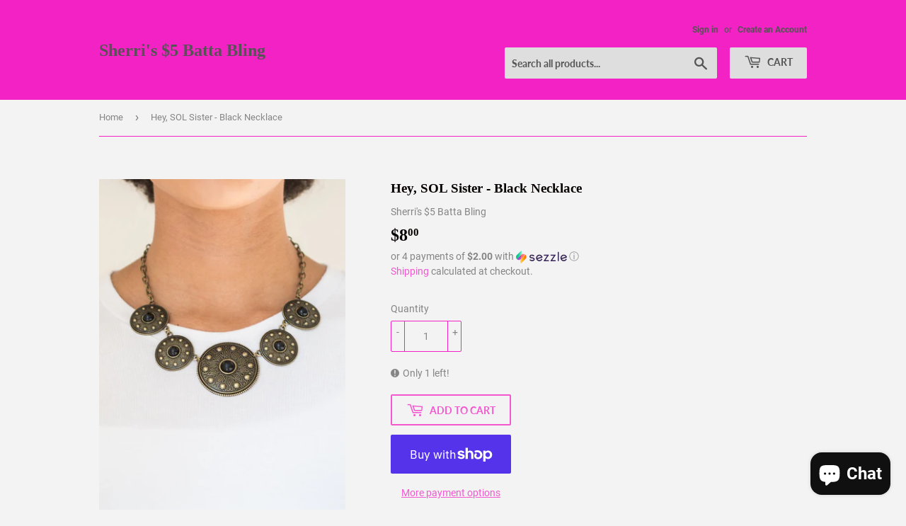

--- FILE ---
content_type: text/javascript; charset=utf-8
request_url: https://battabling.com/products/hey-sol-sister-black-necklace.js
body_size: 719
content:
{"id":4383842402371,"title":"Hey, SOL Sister - Black Necklace","handle":"hey-sol-sister-black-necklace","description":"\u003cp style=\"box-sizing: border-box; margin: 0px 0px 10px; font-size: 16px; color: #333333; font-family: Comfortaa, sans-serif; font-style: normal; font-variant-ligatures: normal; font-variant-caps: normal; font-weight: 400; letter-spacing: normal; orphans: 2; text-align: start; text-indent: 0px; text-transform: none; white-space: normal; widows: 2; word-spacing: 0px; -webkit-text-stroke-width: 0px; background-color: #ffffff; text-decoration-style: initial; text-decoration-color: initial;\"\u003eGradually increasing in size near the center, round brass frames radiating with sunburst patterns link below the collar. Infused with shiny brass studs, the tribal inspired frames are dotted with black beaded centers for a colorful finish. Features an adjustable clasp closure.\u003c\/p\u003e\n\u003cp style=\"box-sizing: border-box; margin: 0px 0px 10px; font-size: 16px; color: #333333; font-family: Comfortaa, sans-serif; font-style: normal; font-variant-ligatures: normal; font-variant-caps: normal; font-weight: 400; letter-spacing: normal; orphans: 2; text-align: start; text-indent: 0px; text-transform: none; white-space: normal; widows: 2; word-spacing: 0px; -webkit-text-stroke-width: 0px; background-color: #ffffff; text-decoration-style: initial; text-decoration-color: initial;\"\u003e\u003ci style=\"box-sizing: border-box;\"\u003eSold as one individual necklace. Includes one pair of matching earrings.\u003c\/i\u003e\u003c\/p\u003e","published_at":"2020-01-04T15:27:30-05:00","created_at":"2020-01-04T15:33:06-05:00","vendor":"Sherri's $5 Batta Bling","type":"Necklace","tags":[],"price":800,"price_min":800,"price_max":800,"available":true,"price_varies":false,"compare_at_price":500,"compare_at_price_min":500,"compare_at_price_max":500,"compare_at_price_varies":false,"variants":[{"id":31325911875651,"title":"Default Title","option1":"Default Title","option2":null,"option3":null,"sku":"3130","requires_shipping":true,"taxable":false,"featured_image":null,"available":true,"name":"Hey, SOL Sister - Black Necklace","public_title":null,"options":["Default Title"],"price":800,"weight":0,"compare_at_price":500,"inventory_management":"shopify","barcode":"","requires_selling_plan":false,"selling_plan_allocations":[]}],"images":["\/\/cdn.shopify.com\/s\/files\/1\/0101\/6735\/3391\/products\/40407_2Image2-black-15-16_1.jpg?v=1599757301","\/\/cdn.shopify.com\/s\/files\/1\/0101\/6735\/3391\/products\/40407_1Mainimge-black-15-16_1.jpg?v=1599757301","\/\/cdn.shopify.com\/s\/files\/1\/0101\/6735\/3391\/products\/40407_3Image3-Black-15-16_1.jpg?v=1578169986"],"featured_image":"\/\/cdn.shopify.com\/s\/files\/1\/0101\/6735\/3391\/products\/40407_2Image2-black-15-16_1.jpg?v=1599757301","options":[{"name":"Title","position":1,"values":["Default Title"]}],"url":"\/products\/hey-sol-sister-black-necklace","media":[{"alt":null,"id":5814076506179,"position":1,"preview_image":{"aspect_ratio":0.667,"height":1500,"width":1000,"src":"https:\/\/cdn.shopify.com\/s\/files\/1\/0101\/6735\/3391\/products\/40407_2Image2-black-15-16_1.jpg?v=1599757301"},"aspect_ratio":0.667,"height":1500,"media_type":"image","src":"https:\/\/cdn.shopify.com\/s\/files\/1\/0101\/6735\/3391\/products\/40407_2Image2-black-15-16_1.jpg?v=1599757301","width":1000},{"alt":null,"id":5814076473411,"position":2,"preview_image":{"aspect_ratio":0.667,"height":1500,"width":1000,"src":"https:\/\/cdn.shopify.com\/s\/files\/1\/0101\/6735\/3391\/products\/40407_1Mainimge-black-15-16_1.jpg?v=1599757301"},"aspect_ratio":0.667,"height":1500,"media_type":"image","src":"https:\/\/cdn.shopify.com\/s\/files\/1\/0101\/6735\/3391\/products\/40407_1Mainimge-black-15-16_1.jpg?v=1599757301","width":1000},{"alt":null,"id":5814076538947,"position":3,"preview_image":{"aspect_ratio":0.667,"height":1500,"width":1000,"src":"https:\/\/cdn.shopify.com\/s\/files\/1\/0101\/6735\/3391\/products\/40407_3Image3-Black-15-16_1.jpg?v=1578169986"},"aspect_ratio":0.667,"height":1500,"media_type":"image","src":"https:\/\/cdn.shopify.com\/s\/files\/1\/0101\/6735\/3391\/products\/40407_3Image3-Black-15-16_1.jpg?v=1578169986","width":1000}],"requires_selling_plan":false,"selling_plan_groups":[]}